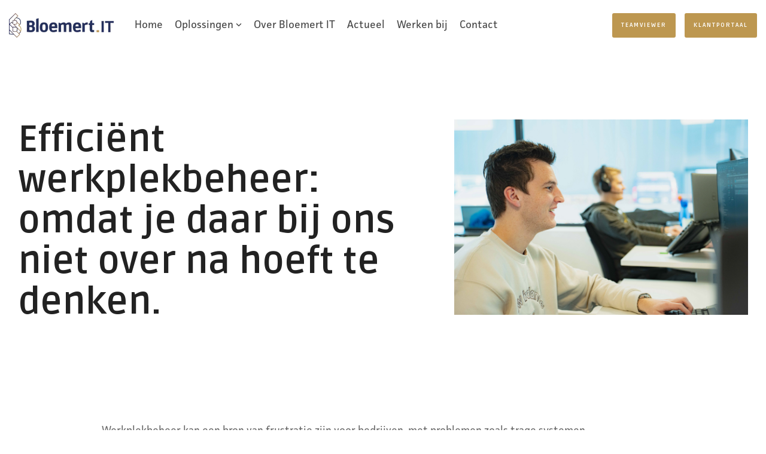

--- FILE ---
content_type: text/css
request_url: https://143843661.fs1.hubspotusercontent-eu1.net/hubfs/143843661/hub_generated/module_assets/1/89867601607/1744277550380/module_CLEAN_-_Row_-_Image_Gallery_Grid.min.css
body_size: -14
content:
.hhs-img-gallery-grid-mod{z-index:1}.hhs-row-overlay{bottom:0;height:100%;left:0;position:absolute;right:0;top:0;width:100%;z-index:1}.hhs-img-gallery-card img{display:block;margin:auto}.hhs-img-gallery-grid-mod{position:relative}.hhs-img-gallery-grid-mod .row{position:relative;z-index:2}.hhs-img-gallery-grid-mod .hhs-img-gallery-card{padding-bottom:15px;padding-top:15px}.hhs-img-gallery-grid-mod .hhs-img-gallery-card img{-webkit-border-radius:8px 8px 8px 8px;border-radius:8px 8px 8px 8px}.gallery-card-text{margin-top:15px}.btn-center{display:table;margin:0 auto}.btn-right{float:right}.noContent{display:none!important}@media (max-width:992px){.hhs-img-gallery-grid-mod .col-lg{margin-bottom:25px}}@media (max-width:575px){.hhs-img-gallery-grid-mod .col-sm{margin-bottom:25px}}